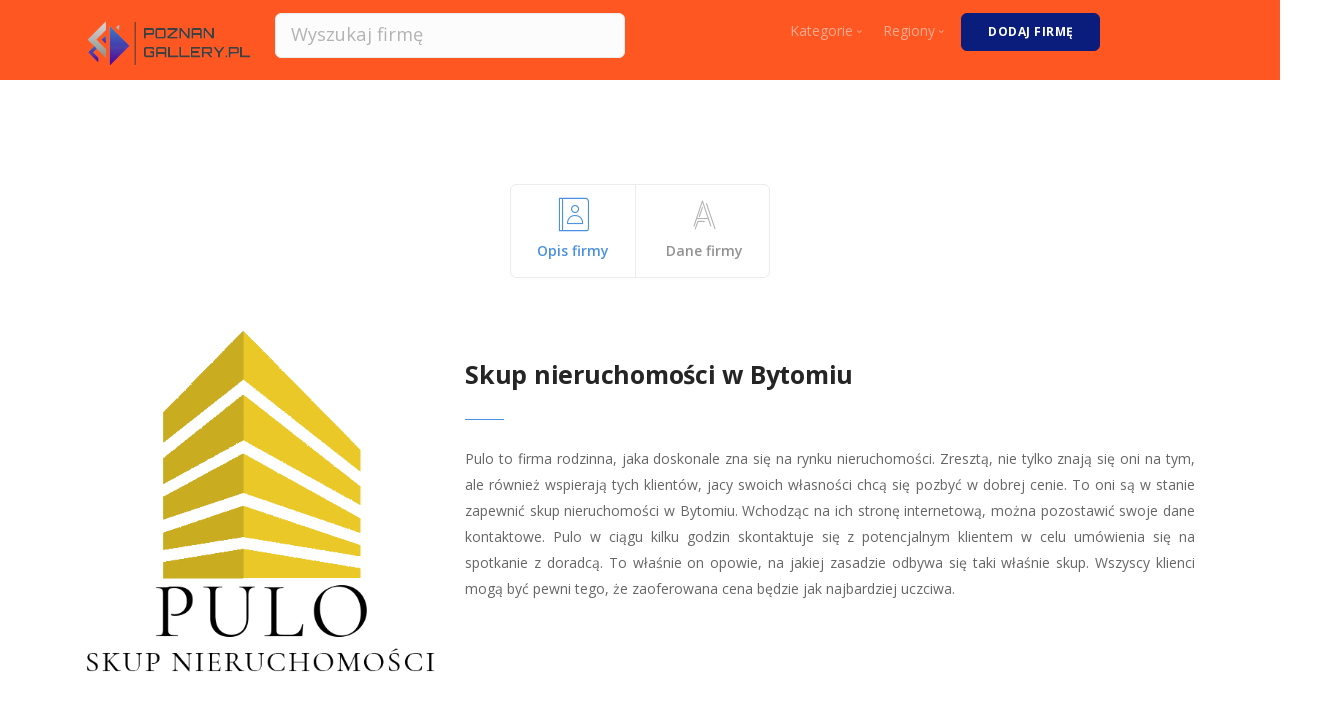

--- FILE ---
content_type: text/html; charset=UTF-8
request_url: https://www.poznangallery.pl/post/pulo
body_size: 3819
content:
<!doctype html>
<html lang="pl">

<head>
    <meta charset="utf-8">
    <title>Pulo - Bielsko-Biała - sprawdź ocenę i informację | poznangallery.pl</title>
    <meta name="/viewport" content="width=device-width, initial-scale=1.0">
    <link href="/css/iconsmind.css" rel="stylesheet" type="text/css" media="all" />
    <link href="/css/bootstrap.css" rel="stylesheet" type="text/css" media="all" />
    <link href="/css/stack-interface.css" rel="stylesheet" type="text/css" media="all" />
    <link href="/css/theme.css" rel="stylesheet" type="text/css" media="all" />
    <link href="/css/custom.css" rel="stylesheet" type="text/css" media="all" />
    <link href="https://fonts.googleapis.com/css?family=Open+Sans:200,300,400,400i,500,600,700" rel="stylesheet">

    <link rel="canonical" href="
    https://www.poznangallery.pl/post/pulo" />
   <script>
    function redirect(seo_anchor) {
        // Ścieżka do pliku JSON
        var jsonFilePath = "../oldclients.json";

        // Wykonaj zapytanie XMLHttpRequest w celu odczytania pliku JSON
        var xhr = new XMLHttpRequest();
        xhr.open("GET", jsonFilePath, true);
        xhr.setRequestHeader("Content-Type", "application/json;charset=UTF-8");
        xhr.onload = function() {
            if (xhr.status === 200) {
                var jsonData = JSON.parse(xhr.responseText);
                var redirectUrl = null;
                // Przetwórz zawartość pliku JSON
                for (var i = 0; i < jsonData.length; i++) {
                    var item = jsonData[i];
                    var seoAnchorValue = item.clear_url;
                    var status = item.status;
                    var seoUrl = item.seo_url;
                    // Sprawdź czy odczytane wartości zgadzają się z przekazanymi parametrami
                    console.log('clear_url');
                    console.log(seoAnchorValue);
                    console.log('seo_anchor');
                    console.log(seo_anchor);
                    seo_anchor = seo_anchor.match(/^(?:https?:\/\/)?(?:[^@\n]+@)?(?:www\.)?([^:\/\n]+)/im)[1];
                    if (seo_anchor.includes(seoAnchorValue) || seoAnchorValue.includes(seo_anchor)) {
                        console.log('weszlo');
                        redirectUrl = seoAnchorValue;
                        console.log('redirectUrl');
                        console.log(redirectUrl);

                        break;
                    }
                }

                if (redirectUrl) {
                    // Wykonaj przekierowanie na inną stronę
                    window.location.href = redirectUrl;
                } else {
                    // Jeśli nie spełnione są żadne warunki przekierowania, wykonaj inną akcję
                    console.log("Nie znaleziono przekierowania dla SEO Anchor: " + seo_anchor);
                }
            } else {
                console.error("Błąd odczytu pliku JSON: " + xhr.statusText);
            }
        };
        xhr.onerror = function() {
            console.error("Błąd zapytania: " + xhr.statusText);
        };
        xhr.send();
    }
</script>

</head>

<body data-smooth-scroll-offset="77">
    <div class="nav-container">
    <div class="via-1592914471858" via="via-1592914471858" vio="Main">
        <div class="bar bg--dark bar--sm visible-sm visible-xs">
            <div class="container">
                <div class="row">
                    <div class="col-3 col-md-2">
                        <a href="/"> <img class="logo logo-dark" alt="logo" src="/img/logo.png"> <img class="logo logo-light" alt="logo" src="/img/logo.png"> </a>
                    </div>
                    <div class="col-9 col-md-10 text-right">
                        <a href="#" class="hamburger-toggle" data-toggle-class="#menu3;hidden-xs hidden-sm"> <i class="icon icon--sm stack-interface stack-menu"></i> </a>
                    </div>
                </div>
            </div>
        </div>
        <nav class="bar bar--sm bg--dark" id="menu3">
            <div class="container">
                <div class="row">
                    <div class="col-lg-2 hidden-xs hidden-sm order-lg-1">
                        <div class="bar__module">
                            <a href="/"> <img class="logo logo-dark" alt="logo" src="/img/logo.png"> <img class="logo logo-light" alt="logo" src="/img/logo.png"> </a>
                        </div>
                    </div>
                    <div class="col-lg-4 order-lg-3">
                        <div class="bar__module">
                            <form> <input type="search" placeholder="Wyszukaj firmę" name="query"> </form>
                        </div>
                    </div>
                    
                    <div class="col-lg-5 text-right text-left-xs order-lg-4">
                        <div class="bar__module">
                            <ul class="menu-horizontal text-left">
                                <li class="dropdown"> <span class="dropdown__trigger">Kategorie</span>
                                    <div class="dropdown__container">
                                        <div class="container">
                                            <div class="row">
                                                <div class="dropdown__content col-lg-2">
                                                    <ul class="menu-vertical">
                                                        <li><a href="/kat/budownictwo">Budownictwo</a><li><a href="/kat/dom-i-ogrod">Dom i ogród</a><li><a href="/kat/dzieci">Dzieci</a><li><a href="/kat/e-commerce">E-commerce</a><li><a href="/kat/jedzenie">Jedzenie</a><li><a href="/kat/moda">Moda</a><li><a href="/kat/motoryzacja">Motoryzacja</a><li><a href="/kat/finanse">Finanse</a><li><a href="/kat/nieruchomosci">Nieruchomości</a><li><a href="/kat/przemysl">Przemysł</a><li><a href="/kat/slub-i-wesele">Ślub i Wesele</a><li><a href="/kat/sport-i-hobby">Sport i Hobby</a><li><a href="/kat/turystyka">Turystyka</a><li><a href="/kat/technologia">Technologia</a><li><a href="/kat/uslugi">Usługi i Firmy</a><li><a href="/kat/zdrowie-i-uroda">Zdrowie i uroda</a>                                                        
                                                        
                                                    </ul>
                                                </div>
                                            </div>
                                        </div>
                                    </div>
                                </li>
                                <li class="dropdown"> <span class="dropdown__trigger">Regiony</span>
                                    <div class="dropdown__container">
                                        <div class="container">
                                            <div class="row">
                                                <div class="dropdown__content col-lg-2">
                                                    <ul class="menu-vertical">
                                                        <li><a href="/region/dolnoslaskie">dolnośląskie</a></li><li><a href="/region/kujawsko-pomorskie">kujawsko-pomorskie</a></li><li><a href="/region/lubelskie">lubelskie</a></li><li><a href="/region/lubuskie">lubuskie</a></li><li><a href="/region/lodzkie">łódzkie</a></li><li><a href="/region/malopolskie">małopolskie</a></li><li><a href="/region/mazowieckie">mazowieckie</a></li><li><a href="/region/opolskie">opolskie</a></li><li><a href="/region/podkarpackie">podkarpackie</a></li><li><a href="/region/podlaskie">podlaskie</a></li><li><a href="/region/pomorskie">pomorskie</a></li><li><a href="/region/slaskie">śląskie</a></li><li><a href="/region/swietokrzyskie">świętokrzyskie</a></li><li><a href="/region/warminsko-mazurskie">warmińsko-mazurskie</a></li><li><a href="/region/wielkopolskie">wielkopolskie</a></li><li><a href="/region/zachodniopomorskie">zachodniopomorskie</a></li>                                                    </ul>
                                                </div>
                                            </div>
                                        </div>
                                    </div>
                                </li>
                            </ul>
                        </div>
                        <div class="bar__module">
                            <a class="btn btn--primary btn--sm type--uppercase" href="#"> <span class="btn__text">
                                    Dodaj firmę</span> </a>
                        </div>
                    </div>
                </div>
            </div>
        </nav>
    </div>
</div>
                <div class="main-container" itemscope itemtype="http://schema.org/LocalBusiness">
        <section class="text-center">
            <div class="tabs-container" data-content-align="left">
                <ul class="tabs tabs--spaced">
                    <li class="active">
                        <div class="tab__title text-center"> <i class="icon block icon-Address-Book icon--sm"></i> <span class="h5">Opis firmy</span> </div>
                        <div class="tab__content">
                            <div class="container switchable switchable--switch">
                                <div class="row">
                                    <div class="col-md-4">
                                                                                    <img onerror="this.style.display='none'" alt="Pulo" itemprop="image" src="/images/17578-logodol-1.png">
                                    </div>
                                                                <div class="col-md-8 text-justify">
                                    <div class="mt--1">
                                        
                                                                                            <h1 class="h3"><a onclick="redirect('http://pulo.pl')">Skup nieruchomości w Bytomiu </a></h1>
                                            
                                                                                <hr class="short">
                                        <p>Pulo to firma rodzinna, jaka doskonale zna się na rynku nieruchomości. Zresztą, nie tylko znają się oni na tym, ale również wspierają tych klientów, jacy swoich własności chcą się pozbyć w dobrej cenie. To oni są w stanie zapewnić skup nieruchomości w Bytomiu. Wchodząc na ich stronę internetową, można pozostawić swoje dane kontaktowe. Pulo w ciągu kilku godzin skontaktuje się z potencjalnym klientem w celu umówienia się na spotkanie z doradcą. To właśnie on opowie, na jakiej zasadzie odbywa się taki właśnie skup. Wszyscy klienci mogą być pewni tego, że zaoferowana cena będzie jak najbardziej uczciwa.</p>
                                    </div>
                                </div>
                                </div>
                            </div>
                        </div>
                    </li>
                    <li>
                        <div class="tab__title text-center"> <i class="icon icon--sm block icon-Text-Effect"></i> <span class="h5">Dane firmy</span> </div>
                        <div class="tab__content">
                            <div class="container">
                                <div class="row">
                                    <div class="col-md-8">
                                                                                    <iframe width="100%" height="500" style="border: 0;" src="https://www.google.com/maps/embed/v1/place?key=AIzaSyBM_zRUebmp9YN2JrWr9n-OO2wU_zElwIA&amp;zoom=16&amp;q=Cieszyńska 313, 43-300 Bielsko-Biała" frameborder="0"></iframe>
                                                                            </div>
                                    <div class="col-md-3 col-lg-4">
                                        <div class="mt--1">
                                            <h3>Dane firmy</h3>
                                            <hr class="short text-justify">
                                            <h4 itemprop="name">Pulo</h4>
                                                                                            <div itemprop="address" itemscope itemtype="http://schema.org/PostalAddress">
                                                    <p><span itemprop="streetAddress">Cieszyńska 313</span>,<br /><span itemprop="postalCode">43-300</span> <span itemprop="addressLocality">Bielsko-Biała</span></p>
                                                </div>
                                            
                                            <p><b>Telefon:</b> <span itemprop="telephone">514801688</span></p>

                                            <p><b>Strona internetowa:</b>
                                                                                                    <a itemprop="url" onclick="redirect('http://pulo.pl')">http://pulo.pl/skup-nieruchomosci-bytom/</a>
                                                
                                            </p>
                                        </div>
                                    </div>
                                </div>
                            </div>
                        </div>
                    </li>
                </ul>
            </div>
        </section>
        <section class="text-center bg--primary space--xxs">
            <div class="container">
                <div class="row justify-content-center no-gutters">
                    <div class="col-md-8 col-lg-7">
                        <form class="text-left form-email row mx-0" data-success="Thanks for your enquiry, we'll be in touch shortly." data-error="Please fill in all fields correctly.">
                            <div class="col-md-6"> <label>Imię</label> <input type="text" name="name" class="validate-required"> </div>
                            <div class="col-md-6"> <label>Email</label> <input type="email" name="email" class="validate-required validate-email"> </div>
                            <div class="col-md-12"> <label>Treść komentarza</label> <textarea rows="6" name="Message" class="validate-required"></textarea> </div>
                            <div class="col-md-5 col-lg-4"> <button type="submit" class="btn btn--primary type--uppercase">Dodaj komentarz</button> </div>
                        </form>
                    </div>
                </div>
            </div>
        </section>

        <footer class="footer-7 text-center-xs">
            <div class="container">
                <div class="row">
                    <div class="col-sm-6"> <span class="type--fine-print">© <span class="update-year">2020</span> Kopiowanie danych zastrzeżone.</span>
                    </div>
                    <div class="col-sm-6 text-right text-center-xs">
                        <ul class="social-list list-inline">
                            <li><i class="socicon socicon-google icon icon--xs"></i></li>
                            <li><i class="socicon socicon-twitter icon icon--xs"></i></li>
                            <li><i class="socicon socicon-facebook icon icon--xs"></i></li>
                            <li><i class="socicon socicon-instagram icon icon--xs"></i></li>
                        </ul>
                    </div>
                </div>
            </div>
        </footer>
    </div>
    <script src="/js/jquery-3.1.1.min.js"></script>
    <script src="/js/parallax.js"></script>
    <script src="/js/smooth-scroll.min.js"></script>
    <script src="/js/scripts.js"></script>

</body>

</html>

--- FILE ---
content_type: text/css
request_url: https://www.poznangallery.pl/css/custom.css
body_size: -149
content:
/*! Place your custom styles here */